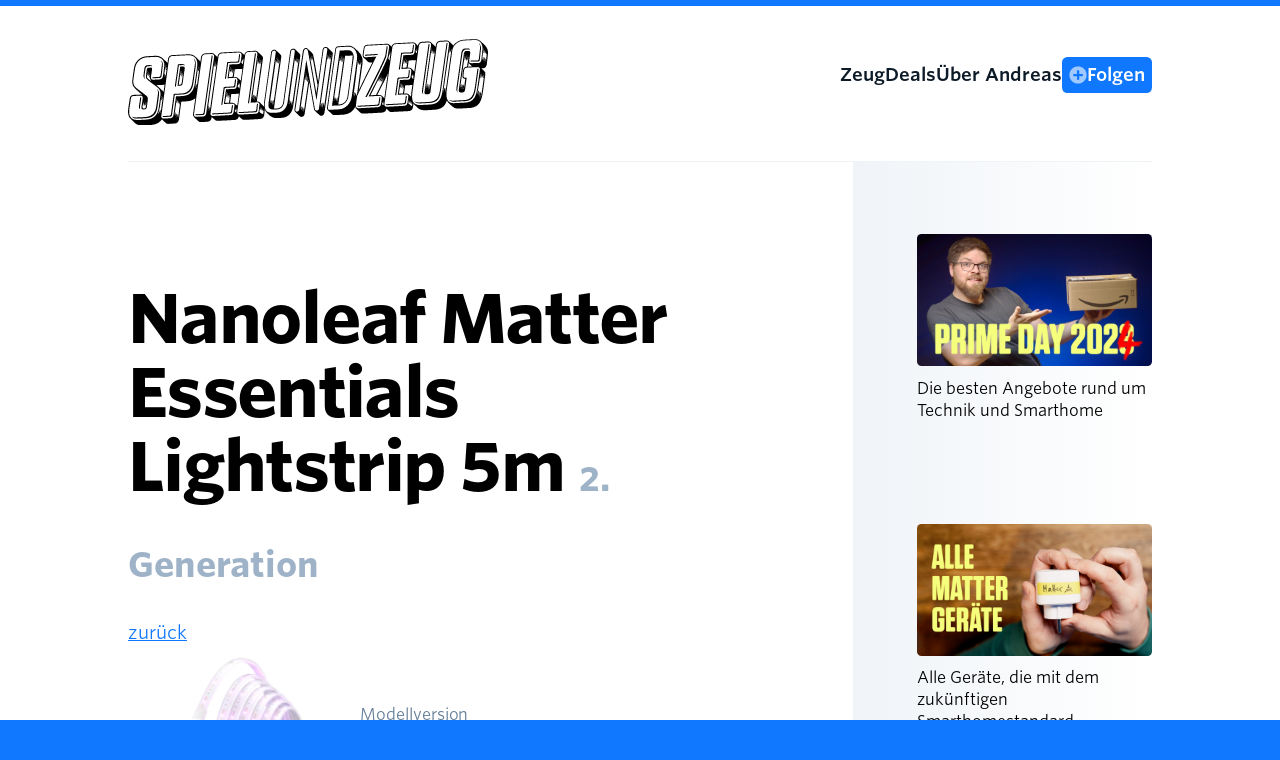

--- FILE ---
content_type: text/html; charset=UTF-8
request_url: https://spielundzeug.com/ding/nanoleaf-matter-essentials-lightstrip-5m-2-generation
body_size: 3047
content:


<!doctype html>
<html lang="de">
<head>

  
  <meta charset="utf-8">
  <meta name="viewport" content="width=device-width,initial-scale=1.0">


  <title>Nanoleaf Matter Essentials Lightstrip 5m | Spiel und Zeug</title>

  <meta name="description" content="">
  <meta name="publisher" content=""/>
  <meta name="copyright" content=""/>
  <meta name="robots" content="index,follow"/>
  <meta name="DC.Title" content="Nanoleaf Matter Essentials Lightstrip 5m | Spiel und Zeug"/>
  <meta name="DC.Creator" content=""/>
  <meta name="DC.Rights" content=""/>
  <meta name="DC.Publisher" content=""/>
  <meta name="DC.Description" content=""
  / >
  <meta name="DC.Language" content="de_DE"/>
  <meta property="og:title" content="Nanoleaf Matter Essentials Lightstrip 5m | Spiel und Zeug"/>
  <meta property="og:type" content="website"/>
  <meta property="og:url" content="https://spielundzeug.com"/>
  <meta property="og:image" content="https://spielundzeug.com/media/things/ding/37898e1cef7d68ef1cd7360b8d50acada2a5157e.jpg"/>
  <meta property="og:description" content=""/>
  <meta itemprop="name" content="Nanoleaf Matter Essentials Lightstrip 5m | Spiel und Zeug">
  <meta itemprop="description" content="">
  <link rel="apple-touch-icon" sizes="180x180" href="/apple-touch-icon.png">
  <link rel="icon" type="image/png" sizes="32x32" href="/favicon-32x32.png">
  <link rel="icon" type="image/png" sizes="16x16" href="/favicon-16x16.png">
  <link rel="mask-icon" href="/safari-pinned-tab.svg" color="#5bbad5">
  <link rel="me" href="https://mastodon.social/@spielundzeug" /> 
  <meta name="msapplication-TileColor" content="#f5ff7c">
  <meta name="theme-color" content="#ffffff">
  <link rel="alternate" type="application/rss+xml" title="Spiel und Zeug: Gesamt" href="https://spielundzeug.com/feed"/>
  <link rel="alternate" type="application/rss+xml" title="Spiel und Zeug: Videos"
        href="https://spielundzeug.com/videos/feed"/>
  <link rel="alternate" type="application/rss+xml" title="Spiel und Zeug: Blog" href="https://spielundzeug.com/blog/feed"/>

  <!-- TradeDoubler site verification 3125338 -->

  <script defer data-domain="spielundzeug.com" src="https://plausible.io/js/script.outbound-links.js"></script>
  <script>window.plausible = window.plausible || function() { (window.plausible.q = window.plausible.q || []).push(arguments) }</script>

  <link href="https://spielundzeug.com/assets/css/index.css?1688982407" rel="stylesheet">

</head>
<body>

<div class="page">
  <header class="page__header">

    <a class="page__logo" href="https://spielundzeug.com"><img src="/assets/img/spielundzeug.svg" alt="Spiel und Zeug"/></a>

    <nav id="menu" class="page__navigation menu" role="navigation">
      <ul>
                  <li class="menu__item"><a href="https://spielundzeug.com/zeug">Zeug</a></li>
                  <li class="menu__item"><a href="https://spielundzeug.com/deals">Deals</a></li>
                  <li class="menu__item"><a href="https://spielundzeug.com/andreas">&Uuml;ber Andreas</a></li>
                <li class="menu__item menu__item--follow">
          <a href="/folgen">
            <svg width="18" height="18" viewBox="0 0 18 18" xmlns="http://www.w3.org/2000/svg">
              <g>
              <path d="M0.375 9C0.375 10.7059 0.880847 12.3734 1.82857 13.7918C2.7763 15.2102 4.12334 16.3157 5.69936 16.9685C7.27537 17.6213 9.00957 17.7921 10.6827 17.4593C12.3557 17.1265 13.8926 16.305 15.0988 15.0988C16.305 13.8926 17.1265 12.3557 17.4593 10.6827C17.7921 9.00957 17.6213 7.27537 16.9685 5.69936C16.3157 4.12334 15.2102 2.7763 13.7918 1.82857C12.3734 0.880847 10.7059 0.375 9 0.375C6.71312 0.376986 4.52047 1.28633 2.9034 2.9034C1.28633 4.52047 0.376986 6.71312 0.375 9V9ZM4.125 8.625C4.125 8.42609 4.20402 8.23532 4.34467 8.09467C4.48532 7.95402 4.67609 7.875 4.875 7.875H7.6875C7.73723 7.875 7.78492 7.85525 7.82008 7.82008C7.85525 7.78492 7.875 7.73723 7.875 7.6875V4.875C7.875 4.67609 7.95402 4.48532 8.09467 4.34467C8.23532 4.20402 8.42609 4.125 8.625 4.125H9.375C9.57391 4.125 9.76468 4.20402 9.90533 4.34467C10.046 4.48532 10.125 4.67609 10.125 4.875V7.6875C10.125 7.73723 10.1448 7.78492 10.1799 7.82008C10.2151 7.85525 10.2628 7.875 10.3125 7.875H13.125C13.3239 7.875 13.5147 7.95402 13.6553 8.09467C13.796 8.23532 13.875 8.42609 13.875 8.625V9.375C13.875 9.57391 13.796 9.76468 13.6553 9.90533C13.5147 10.046 13.3239 10.125 13.125 10.125H10.3125C10.2628 10.125 10.2151 10.1448 10.1799 10.1799C10.1448 10.2151 10.125 10.2628 10.125 10.3125V13.125C10.125 13.3239 10.046 13.5147 9.90533 13.6553C9.76468 13.796 9.57391 13.875 9.375 13.875H8.625C8.42609 13.875 8.23532 13.796 8.09467 13.6553C7.95402 13.5147 7.875 13.3239 7.875 13.125V10.3125C7.875 10.2628 7.85525 10.2151 7.82008 10.1799C7.78492 10.1448 7.73723 10.125 7.6875 10.125H4.875C4.67609 10.125 4.48532 10.046 4.34467 9.90533C4.20402 9.76468 4.125 9.57391 4.125 9.375V8.625Z" />
              </g>
              <defs>
              </defs>
            </svg> 
            <span>Folgen</span>
          </a>
        </li>
      </ul>
    </nav>
  </header>



    <main class="page__content">

        <article class="device">
            <header class="device__header">
                <h1 class="headline">Nanoleaf Matter Essentials Lightstrip 5m <span class="headline__segment--small">2. Generation</span></h1>
                <a href="javascript:history.back()">zurück</a>
            </header>

            
            <figure class="device__image">
                <img alt="Nanoleaf  Matter Essentials Lightstrip 5m" src="https://spielundzeug.com/media/pages/ding/3dfb2cd9ed-1689199828/37898e1cef7d68ef1cd7360b8d50acada2a5157e-200x.jpg">            </figure>

            <div class="device__content">

                <div class="device__description"></div>

                <dl class="featurelist">
                    <dt>Modellversion</dt>
                    <dd>2. Generation</dd>


                    <dt>Modell</dt>
                    <dd></dd>

                    <dt>Status</dt>
                    <dd>im Verkauf</dd>

                    <dt>Bridge benötigt?</dt>
                    <dd>Nein</dd>

                    <dt>Matter</dt>
                    <dd>Ja</dd>

                    <dt>UVP</dt>
                    <dd>79,98 €</dd>


                    <dt>Stromversorgung</dt>
                    <dd>230V</dd>

                    <dt>Abmessungen</dt>
                    <dd></dd>

                    <dt>Standards</dt>
                    <dd>
                        Thread, Bluetooth                    </dd>

                    <dt>Radios</dt>
                    <dd>
                                            </dd>

                    <dt>Produkttypen</dt>
                    <dd>
                        Lichtschlauch                    </dd>
                </dl>

            </div>

            <div class="device__shops">
                <ul class="">
                                            <li>
                            <a href="https://amazon.de/dp/B0C4FPXPLW?tag=suzdb-21" class="shoplink">
                                <img src="/assets/img/shops/amazon.de.png" class="shoplink__icon"/>
                                <span class="shoplink__text">
                                    <span class="shoplink__label">amazon.de</span>
                                    <span class="shoplink__price"></span>
                                </span>
                            </a>
                        </li>
                                    </ul>
            </div>




        </article>
    </main>



<aside class="page__sidebar">

    <section class="sideblock">
        <a href="/prime-day"><img src="https://spielundzeug.com/assets/img/sidebar/prime-day-24.jpg" class="sideblock__image" srcset="https://spielundzeug.com/media/assets/assets/img/sidebar/1637662956-1721078179/prime-day-24-200x.jpg 200w, https://spielundzeug.com/media/assets/assets/img/sidebar/1637662956-1721078179/prime-day-24-300x.jpg 300w, https://spielundzeug.com/media/assets/assets/img/sidebar/1637662956-1721078179/prime-day-24-500x.jpg 500w, https://spielundzeug.com/media/assets/assets/img/sidebar/1637662956-1721078179/prime-day-24-800x.jpg 800w, https://spielundzeug.com/media/assets/assets/img/sidebar/1637662956-1721078179/prime-day-24-900x.jpg 900w, https://spielundzeug.com/media/assets/assets/img/sidebar/1637662956-1721078179/prime-day-24-1300x.jpg 1300w, https://spielundzeug.com/media/assets/assets/img/sidebar/1637662956-1721078179/prime-day-24-2500x.jpg 2500w"></a>

        <p class="sideblock__text">Die besten Angebote rund um Technik und Smarthome</p>

    </section>

    <section class="sideblock">
        <a href="/zeug/matter"><img src="https://spielundzeug.com/assets/img/sidebar/matter.jpg" class="sideblock__image" srcset="https://spielundzeug.com/media/assets/assets/img/sidebar/2665033651-1671744738/matter-200x.jpg 200w, https://spielundzeug.com/media/assets/assets/img/sidebar/2665033651-1671744738/matter-300x.jpg 300w, https://spielundzeug.com/media/assets/assets/img/sidebar/2665033651-1671744738/matter-500x.jpg 500w, https://spielundzeug.com/media/assets/assets/img/sidebar/2665033651-1671744738/matter-800x.jpg 800w, https://spielundzeug.com/media/assets/assets/img/sidebar/2665033651-1671744738/matter-900x.jpg 900w, https://spielundzeug.com/media/assets/assets/img/sidebar/2665033651-1671744738/matter-1300x.jpg 1300w, https://spielundzeug.com/media/assets/assets/img/sidebar/2665033651-1671744738/matter-2500x.jpg 2500w"></a>

        <p class="sideblock__text">Alle Geräte, die mit dem zukünftigen Smarthomestandard funktionieren.</p>

    </section>

    <section class="sideblock">
                    
                            <a href="https://spielundzeug.com/videos/thermomix-tm7-im-langzeittest" class="sideblock__image">
                    <img src="https://spielundzeug.com/media/pages/videos/thermomix-tm7-im-langzeittest/f076543070-1769159404/thumbnail.jpg" srcset="https://spielundzeug.com/media/pages/videos/thermomix-tm7-im-langzeittest/f076543070-1769159404/thumbnail-200x.jpg 200w, https://spielundzeug.com/media/pages/videos/thermomix-tm7-im-langzeittest/f076543070-1769159404/thumbnail-300x.jpg 300w, https://spielundzeug.com/media/pages/videos/thermomix-tm7-im-langzeittest/f076543070-1769159404/thumbnail-500x.jpg 500w, https://spielundzeug.com/media/pages/videos/thermomix-tm7-im-langzeittest/f076543070-1769159404/thumbnail-800x.jpg 800w, https://spielundzeug.com/media/pages/videos/thermomix-tm7-im-langzeittest/f076543070-1769159404/thumbnail-900x.jpg 900w, https://spielundzeug.com/media/pages/videos/thermomix-tm7-im-langzeittest/f076543070-1769159404/thumbnail-1300x.jpg 1300w, https://spielundzeug.com/media/pages/videos/thermomix-tm7-im-langzeittest/f076543070-1769159404/thumbnail-2500x.jpg 2500w" class="sideblock__image" alt="">
                </a>
                <p class="sideblock__text">Thermomix TM7 im Langzeittest</p>
              
            </section>

    <section class="sideblock">
        <a href="/deals"><img src="https://spielundzeug.com/assets/img/sidebar/dall-e-deals.jpg" class="sideblock__image" srcset="https://spielundzeug.com/media/assets/assets/img/sidebar/1502901789-1670192696/dall-e-deals-200x.jpg 200w, https://spielundzeug.com/media/assets/assets/img/sidebar/1502901789-1670192696/dall-e-deals-300x.jpg 300w, https://spielundzeug.com/media/assets/assets/img/sidebar/1502901789-1670192696/dall-e-deals-500x.jpg 500w, https://spielundzeug.com/media/assets/assets/img/sidebar/1502901789-1670192696/dall-e-deals-800x.jpg 800w, https://spielundzeug.com/media/assets/assets/img/sidebar/1502901789-1670192696/dall-e-deals-900x.jpg 900w, https://spielundzeug.com/media/assets/assets/img/sidebar/1502901789-1670192696/dall-e-deals-1300x.jpg 1300w, https://spielundzeug.com/media/assets/assets/img/sidebar/1502901789-1670192696/dall-e-deals-2500x.jpg 2500w"></a>

        <p class="sideblock__text">Hier sammle ich Möglichkeiten günstig an die beste Technik zu kommen.</p>
    </section>

    <section class="sideblock">
        <h3 class="sideblock__headline">Im Netz verteilt</h3>


        <ul class="sideblock__linklist">
            <li class="listicon listicon--youtube"><a href="https://youtube.com/@spielundzeug">spielundzeug</a></li>
            <li class="listicon listicon--instagram"><a href="https://instagram.com/spielundzeug">spielundzeug</a></li>
            <li class="listicon listicon--instagram"><a href="https://instagram.com/hausschabernack">hausschabernack</a></li>
            <li class="listicon listicon--mastodon"><a href="https://mastodon.social/@spielundzeug">spielundzeug</li>
        </ul>
    </section>
</aside>
  <footer class="page__footer">
    <ul class="footer-menu">
      <li><a href="https://spielundzeug.com/archiv">Archiv</a></li>
      <li><a href="https://spielundzeug.com/newsletter">Newsletter</a></li>
      <li><a href="https://spielundzeug.com/colophon">Colophon</a></li>
      <li><a href="https://spielundzeug.com/datenschutzerklaerung">Datenschutz</a></li>
      <li><a href="https://spielundzeug.com/impressum">Impressum</a></li>
      </li>
    </ul>
  </footer>
</div>


</body>
</html>




--- FILE ---
content_type: image/svg+xml
request_url: https://spielundzeug.com/assets/icons/icon--instagram.svg
body_size: 539
content:
<svg width="18" height="18" viewBox="0 0 18 18" fill="none" xmlns="http://www.w3.org/2000/svg">
<g clip-path="url(#clip0_130_172)">
<path d="M12.6964 0.75H5.30328C2.7926 0.75 0.75 2.7927 0.75 5.30338V12.6965C0.75 15.2073 2.7926 17.2499 5.30328 17.2499H12.6964C15.2073 17.2499 17.2499 15.2072 17.2499 12.6965V5.30338C17.25 2.7927 15.2073 0.75 12.6964 0.75ZM15.786 12.6965C15.786 14.4001 14.4001 15.7859 12.6965 15.7859H5.30328C3.59983 15.786 2.21395 14.4001 2.21395 12.6965V5.30338C2.21395 3.59992 3.59983 2.21395 5.30328 2.21395H12.6964C14.4 2.21395 15.7859 3.59992 15.7859 5.30338L15.786 12.6965Z" fill="black"/>
<path d="M8.99996 4.74854C6.65559 4.74854 4.74835 6.65577 4.74835 9.00014C4.74835 11.3444 6.65559 13.2516 8.99996 13.2516C11.3443 13.2516 13.2516 11.3444 13.2516 9.00014C13.2516 6.65577 11.3443 4.74854 8.99996 4.74854ZM8.99996 11.7875C7.46291 11.7875 6.2123 10.5371 6.2123 9.00004C6.2123 7.4629 7.46281 6.21239 8.99996 6.21239C10.5371 6.21239 11.7876 7.4629 11.7876 9.00004C11.7876 10.5371 10.537 11.7875 8.99996 11.7875Z" fill="black"/>
<path d="M13.4299 3.5072C13.1478 3.5072 12.8707 3.62139 12.6715 3.82146C12.4714 4.02056 12.3563 4.29774 12.3563 4.58077C12.3563 4.86292 12.4715 5.14 12.6715 5.34007C12.8706 5.53917 13.1478 5.65433 13.4299 5.65433C13.7129 5.65433 13.9891 5.53917 14.1892 5.34007C14.3892 5.14 14.5034 4.86282 14.5034 4.58077C14.5034 4.29774 14.3892 4.02056 14.1892 3.82146C13.9901 3.62139 13.7129 3.5072 13.4299 3.5072Z" fill="black"/>
</g>
<defs>
<clipPath id="clip0_130_172">
<rect width="18" height="18" fill="white"/>
</clipPath>
</defs>
</svg>


--- FILE ---
content_type: image/svg+xml
request_url: https://spielundzeug.com/assets/icons/icon--mastodon.svg
body_size: 444
content:
<svg width="18" height="18" viewBox="0 0 18 18" fill="none" xmlns="http://www.w3.org/2000/svg">
<path fill-rule="evenodd" clip-rule="evenodd" d="M8.25 17.2501C4.98421 17.2501 1.125 16.8152 1.125 7.87508C1.125 0.745306 5.07866 0.747669 8.80425 0.749896C8.86958 0.749935 8.93482 0.749974 9 0.749974C13.907 0.749974 16.7141 1.055 16.7141 7.87508C16.7141 13.5502 11.854 13.548 9.48765 13.5469C9.45562 13.5469 9.42397 13.5469 9.39285 13.5469C8.43787 13.5469 7.49387 13.3911 6.75325 13.2688C6.27518 13.1899 5.88185 13.1251 5.625 13.1251C5.625 15.5932 8.85713 15.7537 12 15.0001V16.5001C11.8873 16.5467 11.7841 16.6006 11.6749 16.6576C11.1718 16.9204 10.5407 17.2501 8.25 17.2501ZM5.625 6.18746C5.625 5.4626 6.21263 4.87496 6.9375 4.87496C7.66237 4.87496 8.25 5.4626 8.25 6.18746V8.625H9.75V6.18746C9.75 5.4626 10.3376 4.87496 11.0625 4.87496C11.7874 4.87496 12.375 5.4626 12.375 6.18746V10.5H13.875V6.18746C13.875 4.63417 12.6158 3.37496 11.0625 3.37496C10.2476 3.37496 9.51367 3.72153 9 4.27531C8.48633 3.72153 7.75238 3.37496 6.9375 3.37496C5.3842 3.37496 4.125 4.63417 4.125 6.18746V10.5H5.625V6.18746Z" fill="black"/>
</svg>


--- FILE ---
content_type: image/svg+xml
request_url: https://spielundzeug.com/assets/img/spielundzeug.svg
body_size: 8740
content:
<svg enable-background="new 0 0 734.4 174.6" viewBox="0 0 734.4 174.6" xmlns="http://www.w3.org/2000/svg"><g clip-rule="evenodd" fill-rule="evenodd"><path d="m72.8 106.8c3.4 3.6 4.7 7.2 4.9 11.8.2 7.6-2.6 22.7-3.9 30.8-2.7 14.2-10 22.4-25.3 24.2-7.3.6-15 1.1-22.3 1-10.1-.7-12.8-5.5-20.5-12.9-4.9-4.3-6.6-11.6-5.4-19.7 1-7.1 2.1-14.2 3.1-21.3.7-4.7 2.8-7.5 7.9-7.8 4.8-.2 9.6-.4 14.4-.6 1.6-.1 2.9.3 3.9.9-4.4-3.4-14.8-12.2-18-16.7-2.7-3.7-3.3-8.4-2.9-12.9.7-8.5 2.4-16.9 3.6-25.3 2-13.3 12.9-22.8 26.2-23.5 5.7-.3 11.4-.6 17-.9 5.8-.3 11.7 1.5 15.9 5.7l9.3 8.8c3 3.1 5.3 8.5 4.9 12.9-.8 7.4-1.5 15.8-2.9 23-1.2 5.5-3.6 7.8-9.2 8.2-4.1.2-8.2.6-12.3.6-1.2 0-2.5-.1-3.6-.6 5.3 5 10 9.4 15.2 14.3" fill="#fff"/><path d="m215.7 76.6c2.4-.1 5-.4 7 1.3 3.1 2.5 6.2 5.2 9.3 7.8 1.8 1.5 2.2 3.3 2.2 5.5 0 3.3-.9 8.6-1.2 11.5-.7 4.3-3 7.3-7.9 7.9-4.5.5-9.8.4-14.4.6l-2.5 17.8 3.3-.1c1.9-.1 4.2.1 5.7 1.3l9.3 7.8c1 .9 1.4 1.6 1.6 2.9v.3c.3 3-1.2 10.8-1.8 14.4-1 4.8-2.8 7-7.7 7.8-11.8 1-24.3 1.3-36.2 1.9-1.7 0-2.7-.2-4.1-1.2l-9.3-7.8c-1.9-1.4-2.9-3.7-2.6-6.3l16.3-115.3c.6-3.9 4.1-7.2 8-7.4 11.7-.6 23.3-1.2 35-1.8 2.2-.1 4 .5 5.4 1.5l9.3 7.8c1.8 1.7 2.2 3.2 2.3 5.6-.3 3.8-1 8.4-1.6 12.1-1 6-3.3 7.6-9.7 8-4.5.2-9 .3-13.5.5z" fill="#fff"/><path d="m570.6 57.9c2.5-.1 5.2-.4 7.2 1.5l9.3 8.8c1.8 1.8 2 3.9 1.9 6.2-.2 3.5-.8 8.3-1.4 11.8-1.1 4.8-3.3 6.3-8.2 6.8-4.5.4-9.3.3-13.8.5l-2.4 16.7 3.1-.1c2.1-.1 4.5.1 6.1 1.6l9.3 8.8c1.1 1.2 1.4 2.4 1.4 3.9-.2 4-1.3 10-1.8 13.4-1.3 6-3.9 7.6-9.9 7.9-11.4.6-22.7 1.2-34.1 1.8-2 0-3.1-.4-4.7-1.6l-9.3-8.8c-1.5-1.4-2.4-3.5-2-5.9l16.3-115.2c.6-3.9 4.1-7.2 8-7.4 11.7-.6 23.3-1.2 35-1.8 2.5-.1 4.5.6 5.9 2l9.3 8.8c1.4 1.7 1.7 2.9 1.7 5.1-.3 3.8-1 8.5-1.6 12.1-.7 4-3.2 7.5-9.2 8-4.7.3-9.5.4-14.1.5z" fill="#fff"/><path d="m280.8 146c-4-4.8-4-12-3.2-17.8l14.3-101.1c.3-2.3 1.8-4.2 4-5.1 1.9-.7 4.2-.6 5.8.7 3.1 2.6 6.6 6.2 9.6 9.1 1.3 1.3 1.6 2.7 1.4 4.5-4.5 34-11.1 71.4-14.9 104.3 2.4 0 4.8-.1 7.2-.4 6.9-.7 11-6.5 11.8-13l14-102.2c.6-4.5 6-7 9.4-4.7 2.7 1.9 7.6 7.1 10.2 9.6 1.1 1.3 1.3 2.6 1.1 4.2l-14.7 102.5c-1.8 11.3-8.6 20.9-21.2 22.5-4.2.3-9.5.8-13.6.6-9.5-.3-15.4-6.7-21.2-13.7" fill="#fff"/><path d="m387.9 86.4 9.2-64.9c.7-4.8 6.8-7.4 10.1-4.1l9.3 8.8c1.2 1.3 1.5 2.7 1.3 4.4l-17.1 118.9c-.9 4.7-6.1 7.5-10.1 4.3-3.1-3-6.5-6-9.5-9-.8-.8-1.4-1.9-1.7-3.4-3.2-18.2-6.4-36.3-9.6-54.5l-9.5 64.9c-.9 4.5-6 7.5-9.9 4.3l-9.3-8.8c-1.2-1.1-1.8-2.8-1.6-4.6l17.1-117.5c.9-6.5 6.4-8.9 9.8-5.6l9.3 8.8c1.5 1.6 2.1 3.2 2.5 5.3l.5 2.7c3.2 16.7 6.2 33.4 9.2 50" fill="#fff"/><path d="m458.4 33.3c-5.2.3-10.4.6-15.6.8l-13.8 98.3c10.6-.4 17.4-6.2 18.9-17 1.9-13.7 10.2-71.1 10.5-82.1m-50.8 110.4c-1.2-1.1-1.8-2.8-1.6-4.6l16.8-118.8c.4-3 2.7-5.4 5.7-5.6 7-.4 14-.7 20.9-1.1 2.7-.1 5.4.3 7.9 1.5 4.2 1.9 13.2 10.3 16.7 14.9 4.2 5.8 5.3 12.5 4.4 19.5-3.2 22.9-6.5 45.8-9.7 68.7-2.3 16.6-7.9 31.9-27.3 34.5-6.8.6-14 .8-20.8 1.1-1.6 0-2.4-.3-3.7-1.3z" fill="#fff"/><path d="m103.8 163.3c-.7 4-3.7 7-8 7.4l-13.8.8c-1.9 0-3.1-.3-4.7-1.6l-9.3-8.8c-1.5-1.4-2.3-3.5-2-5.8l15.7-115.3c.5-3.9 4-7.2 8-7.4 10.6-.6 21.3-1.1 31.9-1.7 6.1-.3 12.4.9 16.6 5.5l9.3 8.8c4.9 5.5 5.5 12.7 4.5 19.9-1.6 11.4-3.2 22.9-4.9 34.3-2.2 13.7-8.4 24.5-24.7 26.3-4.6.4-9.2.7-13.8.9z" fill="#fff"/><path d="m134.2 157.1c-1.2-1.4-1.8-3.2-1.5-5.3l16.3-115.3c.6-3.9 4.1-7.2 8-7.4l13.8-.7c2.1-.1 3.9.7 5.1 2l9.3 8.8c1.4 1.8 1.7 3.2 1.5 5.3l-16.3 115.3c-.8 4-3.7 7-8 7.4l-13.8.7c-2 0-3.1-.3-4.7-1.6-2.9-2.7-7.1-6.2-9.7-9.2" fill="#fff"/><path d="m262.8 126.1c2.3-.1 4 .3 5.7 1.9l9.1 8.5c1.5 1.7 1.7 3.2 1.6 5.4-.5 4.2-.9 8.5-1.5 12.6-1.2 5.3-4 6.8-9.2 7.2-10.3.5-21.3 1.5-31.5 1.6-1.9-.1-3-.3-4.6-1.4l-9.3-8.7c-1.7-1.4-2.4-3.6-1.9-6.7l16.2-114.6c.6-3.9 4.1-7.2 8-7.4l13.8-.7c1.7-.1 3.2.4 4.4 1.3 3 2.4 6.7 6.2 9.6 8.9 1.8 1.7 2.2 3.4 2 5.8z" fill="#fff"/><path d="m489.6 46.1-9.3-8.8c-1.5-1.4-1.8-3.9-1.3-7.3.5-3.3 1-6.7 1.5-10 .8-4.9 2.2-8 7.8-8.3 13.2-.7 26.3-1.4 39.5-2.1 1.6-.1 3.3.3 4.6 1.3 5.5 4.4 12.2 9 11.2 16.9-.8 5.7-1.7 11.5-2.6 17.2-.4 2.2-1.4 4.4-2.3 6.5-8.9 20.9-20.3 42.1-30.4 61.9l4.2-.2c1.9-.1 4 .2 5.4 1.5l9.3 8.8c1.5 1.5 1.7 3.2 1.6 5.2-.2 3.6-.9 7.3-1.4 10.8-.8 5.9-3.2 8.7-9.3 9.2-12.5.7-24.9 1.5-37.4 2-2.3 0-4.5-.1-6.4-1.7l-9.3-8.8c-3.5-3.2-1-22.4 1.3-27.2 10.5-22 21.2-43.8 32.2-65.5-2.9 0-6.4.6-8.9-1.4" fill="#fff"/><path d="m628.3 11.2c.5-3.9 4.1-7.3 8-7.5l13.9-.7c2.1-.1 3.9.7 5.1 2l9.3 8.8c1.4 1.8 1.7 3.2 1.5 5.3l-12.4 87.7c-2.7 18.9-4.8 34.4-28.2 36.1-6.6.4-14.4 1-20.9 1-4.5-.1-8.8-.8-12.5-3.9-3.1-3-8.9-7.8-11.3-11.1-5.2-7.2-2.9-19.8-1.7-28l12.4-87.9c.6-3.9 4.1-7.2 8-7.4l13.8-.6c2.1-.1 3.9.7 5.1 2l9.3 8.8c.2-1.5.4-3 .6-4.6" fill="#fff"/><path d="m724.6 59.2-3.7.1 6.8 6.5c1.3 1.7 1.5 3.1 1.3 5.2-2 14-3.5 28.5-6.1 42.4-2.7 13.1-7.3 23.7-23.5 25.8-8.1.6-17.1 1.1-25.2 1.4-3.2 0-6-.3-8.9-1.8-4.4-2.4-11.1-9.3-13.5-12.2-5.7-7-4-19.5-2.8-28l10.7-75.7c1.7-12.2 14-20.8 25.8-21.5 7.3-.4 14.5-.8 21.8-1.1 4.3-.2 7.9 1 10.8 3.2 3.6 2.8 7.8 7.3 11.2 10.5 4.3 4.8 5.6 10.4 5 16.6l-2.4 21.1c-.6 3.8-3.1 7.1-7.3 7.5m-30.7-3.3 8.3-.4c-2-1.9-5.7-4.9-7.2-7z" fill="#fff"/><path d="m72.8 106.8c3.4 3.6 4.7 7.2 4.9 11.8.2 7.6-2.6 22.7-3.9 30.8-2.7 14.2-10 22.4-25.3 24.2-7.3.6-15 1.1-22.3 1-10.1-.7-12.8-5.5-20.5-12.9-4.9-4.3-6.6-11.6-5.4-19.7 1-7.1 2.1-14.2 3.1-21.3.7-4.7 2.8-7.5 7.9-7.8 4.8-.2 9.6-.4 14.4-.6 1.6-.1 2.9.3 3.9.9-4.4-3.4-14.8-12.2-18-16.7-2.7-3.7-3.3-8.4-2.9-12.9.7-8.5 2.4-16.9 3.6-25.3 2-13.3 12.9-22.8 26.2-23.5 5.7-.3 11.4-.6 17-.9 5.8-.3 11.7 1.5 15.9 5.7l9.3 8.8c3 3.1 5.3 8.5 4.9 12.9-.8 7.4-1.5 15.8-2.9 23-1.2 5.5-3.6 7.8-9.2 8.2-4.1.2-8.2.6-12.3.6-1.2 0-2.5-.1-3.6-.6 5.3 5 10 9.4 15.2 14.3"/><path d="m215.7 76.6c2.4-.1 5-.4 7 1.3 3.1 2.5 6.2 5.2 9.3 7.8 1.8 1.5 2.2 3.3 2.2 5.5 0 3.3-.9 8.6-1.2 11.5-.7 4.3-3 7.3-7.9 7.9-4.5.5-9.8.4-14.4.6l-2.5 17.8 3.3-.1c1.9-.1 4.2.1 5.7 1.3l9.3 7.8c1 .9 1.4 1.6 1.6 2.9v.3c.3 3-1.2 10.8-1.8 14.4-1 4.8-2.8 7-7.7 7.8-11.8 1-24.3 1.3-36.2 1.9-1.7 0-2.7-.2-4.1-1.2l-9.3-7.8c-1.9-1.4-2.9-3.7-2.6-6.3l16.3-115.3c.6-3.9 4.1-7.2 8-7.4 11.7-.6 23.3-1.2 35-1.8 2.2-.1 4 .5 5.4 1.5l9.3 7.8c1.8 1.7 2.2 3.2 2.3 5.6-.3 3.8-1 8.4-1.6 12.1-1 6-3.3 7.6-9.7 8-4.5.2-9 .3-13.5.5z"/><path d="m570.6 57.9c2.5-.1 5.2-.4 7.2 1.5l9.3 8.8c1.8 1.8 2 3.9 1.9 6.2-.2 3.5-.8 8.3-1.4 11.8-1.1 4.8-3.3 6.3-8.2 6.8-4.5.4-9.3.3-13.8.5l-2.4 16.7 3.1-.1c2.1-.1 4.5.1 6.1 1.6l9.3 8.8c1.1 1.2 1.4 2.4 1.4 3.9-.2 4-1.3 10-1.8 13.4-1.3 6-3.9 7.6-9.9 7.9-11.4.6-22.7 1.2-34.1 1.8-2 0-3.1-.4-4.7-1.6l-9.3-8.8c-1.5-1.4-2.4-3.5-2-5.9l16.3-115.2c.6-3.9 4.1-7.2 8-7.4 11.7-.6 23.3-1.2 35-1.8 2.5-.1 4.5.6 5.9 2l9.3 8.8c1.4 1.7 1.7 2.9 1.7 5.1-.3 3.8-1 8.5-1.6 12.1-.7 4-3.2 7.5-9.2 8-4.7.3-9.5.4-14.1.5z"/><path d="m280.8 146c-4-4.8-4-12-3.2-17.8l14.3-101.1c.3-2.3 1.8-4.2 4-5.1 1.9-.7 4.2-.6 5.8.7 3.1 2.6 6.6 6.2 9.6 9.1 1.3 1.3 1.6 2.7 1.4 4.5-4.5 34-11.1 71.4-14.9 104.3 2.4 0 4.8-.1 7.2-.4 6.9-.7 11-6.5 11.8-13l14-102.2c.6-4.5 6-7 9.4-4.7 2.7 1.9 7.6 7.1 10.2 9.6 1.1 1.3 1.3 2.6 1.1 4.2l-14.7 102.5c-1.8 11.3-8.6 20.9-21.2 22.5-4.2.3-9.5.8-13.6.6-9.5-.3-15.4-6.7-21.2-13.7"/><path d="m387.9 86.4 9.2-64.9c.7-4.8 6.8-7.4 10.1-4.1l9.3 8.8c1.2 1.3 1.5 2.7 1.3 4.4l-17.1 118.9c-.9 4.7-6.1 7.5-10.1 4.3-3.1-3-6.5-6-9.5-9-.8-.8-1.4-1.9-1.7-3.4-3.2-18.2-6.4-36.3-9.6-54.5l-9.5 64.9c-.9 4.5-6 7.5-9.9 4.3l-9.3-8.8c-1.2-1.1-1.8-2.8-1.6-4.6l17.1-117.5c.9-6.5 6.4-8.9 9.8-5.6l9.3 8.8c1.5 1.6 2.1 3.2 2.5 5.3l.5 2.7c3.2 16.7 6.2 33.4 9.2 50"/><path d="m458.4 33.3c-5.2.3-10.4.6-15.6.8l-13.8 98.3c10.6-.4 17.4-6.2 18.9-17 1.9-13.7 10.2-71.1 10.5-82.1m-50.8 110.4c-1.2-1.1-1.8-2.8-1.6-4.6l16.8-118.8c.4-3 2.7-5.4 5.7-5.6 7-.4 14-.7 20.9-1.1 2.7-.1 5.4.3 7.9 1.5 4.2 1.9 13.2 10.3 16.7 14.9 4.2 5.8 5.3 12.5 4.4 19.5-3.2 22.9-6.5 45.8-9.7 68.7-2.3 16.6-7.9 31.9-27.3 34.5-6.8.6-14 .8-20.8 1.1-1.6 0-2.4-.3-3.7-1.3z"/><path d="m103.8 163.3c-.7 4-3.7 7-8 7.4l-13.8.8c-1.9 0-3.1-.3-4.7-1.6l-9.3-8.8c-1.5-1.4-2.3-3.5-2-5.8l15.7-115.3c.5-3.9 4-7.2 8-7.4 10.6-.6 21.3-1.1 31.9-1.7 6.1-.3 12.4.9 16.6 5.5l9.3 8.8c4.9 5.5 5.5 12.7 4.5 19.9-1.6 11.4-3.2 22.9-4.9 34.3-2.2 13.7-8.4 24.5-24.7 26.3-4.6.4-9.2.7-13.8.9z"/><path d="m134.2 157.1c-1.2-1.4-1.8-3.2-1.5-5.3l16.3-115.3c.6-3.9 4.1-7.2 8-7.4l13.8-.7c2.1-.1 3.9.7 5.1 2l9.3 8.8c1.4 1.8 1.7 3.2 1.5 5.3l-16.3 115.3c-.8 4-3.7 7-8 7.4l-13.8.7c-2 0-3.1-.3-4.7-1.6-2.9-2.7-7.1-6.2-9.7-9.2"/><path d="m262.8 126.1c2.3-.1 4 .3 5.7 1.9l9.1 8.5c1.5 1.7 1.7 3.2 1.6 5.4-.5 4.2-.9 8.5-1.5 12.6-1.2 5.3-4 6.8-9.2 7.2-10.3.5-21.3 1.5-31.5 1.6-1.9-.1-3-.3-4.6-1.4l-9.3-8.7c-1.7-1.4-2.4-3.6-1.9-6.7l16.2-114.6c.6-3.9 4.1-7.2 8-7.4l13.8-.7c1.7-.1 3.2.4 4.4 1.3 3 2.4 6.7 6.2 9.6 8.9 1.8 1.7 2.2 3.4 2 5.8z"/><path d="m489.6 46.1-9.3-8.8c-1.5-1.4-1.8-3.9-1.3-7.3.5-3.3 1-6.7 1.5-10 .8-4.9 2.2-8 7.8-8.3 13.2-.7 26.3-1.4 39.5-2.1 1.6-.1 3.3.3 4.6 1.3 5.5 4.4 12.2 9 11.2 16.9-.8 5.7-1.7 11.5-2.6 17.2-.4 2.2-1.4 4.4-2.3 6.5-8.9 20.9-20.3 42.1-30.4 61.9l4.2-.2c1.9-.1 4 .2 5.4 1.5l9.3 8.8c1.5 1.5 1.7 3.2 1.6 5.2-.2 3.6-.9 7.3-1.4 10.8-.8 5.9-3.2 8.7-9.3 9.2-12.5.7-24.9 1.5-37.4 2-2.3 0-4.5-.1-6.4-1.7l-9.3-8.8c-3.5-3.2-1-22.4 1.3-27.2 10.5-22 21.2-43.8 32.2-65.5-2.9 0-6.4.6-8.9-1.4"/><path d="m628.3 11.2c.5-3.9 4.1-7.3 8-7.5l13.9-.7c2.1-.1 3.9.7 5.1 2l9.3 8.8c1.4 1.8 1.7 3.2 1.5 5.3l-12.4 87.7c-2.7 18.9-4.8 34.4-28.2 36.1-6.6.4-14.4 1-20.9 1-4.5-.1-8.8-.8-12.5-3.9-3.1-3-8.9-7.8-11.3-11.1-5.2-7.2-2.9-19.8-1.7-28l12.4-87.9c.6-3.9 4.1-7.2 8-7.4l13.8-.6c2.1-.1 3.9.7 5.1 2l9.3 8.8c.2-1.5.4-3 .6-4.6"/><path d="m724.6 59.2-3.7.1 6.8 6.5c1.3 1.7 1.5 3.1 1.3 5.2-2 14-3.5 28.5-6.1 42.4-2.7 13.1-7.3 23.7-23.5 25.8-8.1.6-17.1 1.1-25.2 1.4-3.2 0-6-.3-8.9-1.8-4.4-2.4-11.1-9.3-13.5-12.2-5.7-7-4-19.5-2.8-28l10.7-75.7c1.7-12.2 14-20.8 25.8-21.5 7.3-.4 14.5-.8 21.8-1.1 4.3-.2 7.9 1 10.8 3.2 3.6 2.8 7.8 7.3 11.2 10.5 4.3 4.8 5.6 10.4 5 16.6l-2.4 21.1c-.6 3.8-3.1 7.1-7.3 7.5m-30.7-3.3 8.3-.4c-2-1.9-5.7-4.9-7.2-7z"/><g fill="#fff"><path d="m74.1 52.4c-1.1 10.7-2 17.4-2.5 20.3-.8 5.3-1.6 8.6-7.6 8.9-1.8.1-5.5.3-11.3.6-6.7.4-6.3-3.3-5.5-8.4.9-5.9 1.5-9.8 1.8-11.8.5-3.1.1-4.3-3.2-4.2-1.7.1-2.9.1-3.7.2-3.3.2-3.5 2.1-3.9 4.7-.7 4.8-1.1 8.3-1.4 10.6-.4 3.1-.6 4.8 1.3 7.2 2.6 3.3 15.6 12.5 21.9 17.3 6 4.5 7 10.4 6 17.3-1.7 11.9-2.8 19.8-3.3 23.7-2.1 14.7-10.2 22.9-25 24-7.2.5-13.7.8-19.3.8-13.2.1-17.5-9.7-15.8-21.3s2.7-18.7 3.1-21.3c.5-3.7 1.9-5.7 5.8-5.9 8-.3 12.8-.5 14.4-.6 3.9-.2 4.5 2.9 4 6.1-1.2 8.2-2 13.5-2.3 15.9-.4 3-.6 5.2 2.3 5.7 1.4.2 4 .2 5.4-.4 2.8-1.1 3.1-3.5 3.4-6.1.8-6.4 1.4-10.8 1.7-13.1.4-3 0-5.1-2.1-7.1-6-5.6-21.5-15.5-24.9-20.3-2.1-2.9-2.9-6.7-2.5-11.4.7-8 2.4-17 3.6-25.2 1.9-12.2 11.8-21 24.2-21.6 9-.5 14.7-.8 17-.9 10-.4 18.5 5.8 18.4 16.3"/><path d="m325.6 127.7 14.7-102.5c.7-5.1-7.1-4.9-7.8.2l-14 102.2c-1 7.2-5.6 13.8-13.5 14.6-3 .3-6.2.4-9.4.3-9.4-.2-9.8-6.5-8.8-13.9l14.6-101.4c.7-5.1-7-4.9-7.8.2l-14.3 101.1c-1.8 12.7 1.9 21.5 16.1 20.7 1.7-.1 4.9-.3 9.4-.5 12.1-.7 19.2-10.3 20.8-21"/><path d="m344.7 146.8c2.1-.1 4.1-1.9 4.5-4l14.6-100.5c12.4 70.4 14.8 84.4 17.4 98.8.9 5.2 7.7 4.1 8.3-.6l17.1-118.9c.7-5-7-4.9-7.8.2l-14.3 102.2c-5.2-33-11.2-66-17.3-98.8-1.5-7.9-7.7-6.1-8.6.3l-17.2 117.5c-.3 2.1 1.2 3.8 3.3 3.8"/><path d="m416.2 134.7 15.7-111.2c8.9-.5 14.7-.8 17.3-.9 7.3-.4 12.4 7.3 11.1 16.3-6.1 43.7-9.6 69.3-10.7 76.8-1.3 9.6-8.2 18.1-18.5 18.5zm-5.1 8.4c6.6-.3 13-.7 19.5-1 13.8-.8 24.1-12.9 25.9-25.9 6-42.6 9.6-67.9 10.7-75.9 2-14.1-6.6-25.4-17.8-24.8-7 .4-14 .7-20.9 1.1-2.1.1-3.7 1.8-4 4l-16.8 118.8c-.2 2.1 1.3 3.8 3.4 3.7z"/><path d="m106.5 94.3c-3.7.2-5.5.3-5.5.3 3.7-25.9 5.5-38.8 5.5-38.8 2.6-.1 4.5-.2 5.6-.2 3.8 0 3.9 2.2 3.4 5.6-2.3 14.5-3.4 23.8-3.9 27.1-.5 3.4-1 5.8-5.1 6m-20.1 65.8-13.8.7c-3 .2-5.1-2.2-4.7-5.2l15.7-115.3c.4-3 3.2-5.7 6.2-5.8 10.6-.6 21.3-1.1 31.9-1.7 15.5-.9 21.3 9.2 19.3 23.2-.7 4.9-2.3 16.3-4.9 34.3-1.9 13.4-8.6 23.4-23 24.7-4.3.4-9.4.7-15.2.9l-5.2 38.4c-.5 3-3.3 5.6-6.3 5.8z"/><path d="m153.1 156.6-13.8.7c-3 .2-5.1-2.2-4.7-5.3l16.3-115.3c.4-3.1 3.3-5.7 6.3-5.8l13.8-.7c3-.2 5.1 2.2 4.7 5.3l-16.3 115.3c-.5 3-3.3 5.6-6.3 5.8"/><path d="m173.2 155.6c-3 .2-5.2-2.3-4.8-5.4l16.3-115.3c.4-3.1 3.3-5.7 6.3-5.8 11.7-.6 23.3-1.2 35-1.8 3.9-.2 6.1 2.1 5.6 5.9-.6 4.9-1.1 8.4-1.4 10.6-.8 5.9-2.8 6.8-8.7 7.1-9.6.4-14.5.5-14.5.5l-3.9 27.8c7.6-.4 12.1-.7 14.5-.8 5.5-.3 5.9 3.4 5.4 7.6-.5 3.8-.8 6.3-1 8-.7 6.3-3.1 7-9.1 7.1-9 .2-13 .5-13 .5l-4.2 29.7c5.3-.2 10.7-.4 16-.7 3.4-.1 6 .5 5.5 4.4-.2 1.7-.7 5.5-1.6 11.4-.6 4.7-2.3 7-7.2 7.3-11.9.7-23.5 1.3-35.2 1.9"/><path d="m222.9 146.6 16.2-114.6c.4-3.1 3.3-5.7 6.3-5.8l13.8-.7c3-.2 5.1 2.2 4.7 5.3l-13.8 97.8c4.3-.2 8.6-.4 13-.7 3.3-.2 5.4 1.4 5 5-.7 5.9-1.1 9.8-1.3 11.6-.5 4.7-3 6.4-7.6 6.6-10.2.5-20.4 1.1-30.5 1.6-4.7.2-6.4-1.8-5.8-6.1"/><path d="m506.7 35.5c-11.1 22-24.1 47.9-38.5 78.1-1.2 2.5-2.3 13.1-2.9 18-.8 6.5.6 8.5 6.9 8.2 4.1-.2 16.3-.9 36.6-1.9 4.8-.2 6.8-2.6 7.4-7.1.2-1.6.6-4.4 1.2-8.5.6-4.2.7-7.7-4.8-7.4-2.4.1-9.6.5-21.6 1.1 5.8-11.5 37.7-73 38.8-80.2.3-2.3 1.2-7.9 2.5-16.7.6-3.8.6-7.7-4.5-7.7 0 0-13.2.7-39.5 2.1-4.7.2-5.4 2.9-6 6.7-.3 1.9-.8 5.2-1.5 10-.8 5.1.1 6.9 5.3 6.6 13.6-.8 20.6-1.3 20.6-1.3"/><path d="m527.9 136.9c-3 .2-5.2-2.3-4.8-5.4l16.3-115.3c.4-3 3.3-5.7 6.3-5.8 11.7-.6 23.3-1.2 35-1.8 3.9-.2 6.1 2.1 5.6 5.9-.6 4.9-1.1 8.4-1.4 10.6-.8 5.9-2.8 6.8-8.7 7.1-9.6.4-14.5.5-14.5.5l-3.9 27.8c7.6-.4 12.1-.7 14.5-.8 5.5-.3 5.9 3.4 5.4 7.6-.5 3.8-.8 6.3-1 8-.7 6.3-3.1 7-9.1 7.1-9 .2-13 .5-13 .5l-4.2 29.7c5.3-.2 10.7-.4 16-.7 3.4-.1 6 .5 5.5 4.4-.2 1.7-.7 5.5-1.6 11.4-.6 4.7-2.3 7-7.2 7.3-11.9.7-23.5 1.3-35.2 1.9"/><path d="m630.2 11.5c.4-3.1 3.3-5.7 6.3-5.8l13.8-.7c3-.2 5.1 2.1 4.7 5.2l-12.4 87.7c-2.7 19-4.6 33.3-27.1 34.5-2.9.2-8.8.5-17.8.9-21.7 1.1-18.8-16.3-16.6-31.9l12.4-87.9c.4-3.1 3.3-5.7 6.3-5.8l13.8-.7c3-.2 5.1 2.2 4.7 5.3-4.3 30.6-8.7 61.3-13 91.9-.5 3.3-1.2 7.7 3.2 7.5.7 0 1.8-.1 3.4-.1 5-.1 5.1-4.2 5.6-8.5 3.1-29.6 9-62.3 12.7-91.6"/><path d="m665.8 129.6c2.8-.1 10.3-.5 22.5-1.2 18.4-1 22.4-15.1 24.5-30.4l5.1-36.3c.5-3.3-1.4-5-4.4-4.9l-19.6.9c-5.4.3-7.6.5-8.4 6.5-.5 4-.9 6.7-1.1 8.1-.4 2.7-.3 5.6 3.2 6h3.4l-2.9 20.7c-.5 3.6-.6 8.8-5.2 8.9-.7 0-2 0-3.9.1-5.2.1-4.2-5.1-3.6-8.9l9.9-69.6c.5-2.9 1.6-5.3 4.8-5.4 2.5-.1 4.2-.1 5.1-.1 2.7-.1 3.2 2.7 2.9 4.9l-1.9 13.4c-.7 5-.2 6.6 5 6.5l14.1-.3c3.1-.1 5-2.9 5.5-6l2.4-21.1c1.1-10.1-4.7-20-15.7-19.4-14.7.6-21.9 1-21.9 1-11.4.6-22.5 9-24 19.9l-10.7 75.7c-1.9 12.8-4.2 32 14.9 31"/><path d="m29.7 136.7c1.2-7.3 1.8-10.9 1.8-10.9-1.1 12.7-.7 12.7 1.4 0-.5 12.7.3 12.6 2.4-.2-.8 12.7.1 12.7 2.6 0-.8 6.1-1.3 9.8-1.5 11.1-.1.9-.3 1.8-.8 2.5-1 1.3-4.4 1.6-5.4.4-.5-.7-.7-1.6-.5-2.9"/><path d="m39.7 79c1.5 1.7 3.4 3.4 5.8 5.2s.1-2.4-.2-2.9c-.7-1.1-.9-2.5-.6-4.4-1.5 3.2-1.6.4-.3-8.3-2.4 9.5-3.1 8.6-2.1-2.8-2.2 11.6-2.9 10.7-2.1-2.9-.6 5-1.1 8.4-1.3 10.2-.2 2.2-.8 4.1.8 5.9"/><path d="m73.4 75.5c1.5-10.3 2.4-18 2.9-23.1.5.5.4 3.1 0 7.8-.3 2.8-.1 3.8.8 0 .4-1.5.7-3.9 1.2-6.7-1.1 11.9-.8 13 1.2 2-2 14.5-3 21.8-3 21.8.6-7.8.1-7.7-1.6.1.9-9.5.4-10-1.5-1.9"/><path d="m68.2 114.3c-1 13.5.1 13.3 3.2-.4-3.4 25.1-5 37.1-4.9 35.9-.1-7.6-.8-8.6-2.3-3-.6 2.2-1.2 3.2-3.2 4.5 4.5-9.8 5.2-25.5 7.2-37"/><path d="m289 132.2c9.1-64.2 13.6-96.4 13.6-96.4-1.6 16.1-.7 16.1 2.9.2-2.2 17-1.5 18 1.9 3-1.7 14-1 14.8 2.2 2.3-9 62.6-13.5 94-13.6 94.4 1.4-16.5.6-16.8-2.4-1 1.2-14.2.4-14.7-2.3-1.5 1.5-12.8.7-13.2-2.3-1"/><path d="m340.9 36c-8.6 63.8-12.9 95.7-12.9 95.7 2.6-13.3 3.2-12.6 1.7 2.1 3-13 3.8-12.3 2.5 2 2.8-13.8 3.5-13.4 2.2 1.1 9.4-65.3 14.1-98 14.1-98-3.2 13.5-4.1 13.3-2.6-.4-2.9 12.3-3.7 12.2-2.2-.5-2.8 10.3-3.7 9.7-2.8-2"/><path d="m351.5 143.2c7.6-52 11.4-78 11.4-78-2.8 22-2.1 23.3 2.2 3.9-2.2 19.1-1.8 21 1.3 5.6-1.4 13.7-.7 15.9 2.1 6.4-6.7 45.2-10.1 67.9-10.1 67.9.9-13 .2-13.7-2.2-1.9 1.2-13.1.4-13.8-2.4-2.2 1-11.7.3-12.2-2.3-1.7"/><path d="m384.3 109.7c-9.1-51.6-13.7-77.4-13.7-77.4 3.8 14.7 4.8 15 3.1.7 2.7 13.3 3.5 13.4 2.2.5 7.2 39.7 10.8 59.5 10.8 59.5-1.6 11.2-2.4 16.7-2.4 16.7"/><path d="m391.8 139.3c10.5-72.6 15.7-108.9 15.7-108.9-.9 15.4.1 15.3 3.1-.3-1.5 15.8-.8 15.8 2.1.2-1.6 15.3-.7 15.5 2.7.4-10.6 73.5-15.9 110.3-15.9 110.3 1.1-16 .1-16.2-2.8-.5.9-16.1 0-16.4-2.7-.8 1.4-13.6.7-13.7-2.2-.4"/><path d="m419.7 125.6c9-62.9 13.6-94.4 13.6-94.4-2.2 18-1.3 18.4 2.8 1.3-2.4 18.1-1.6 18.4 2.2 1-2.6 17.9-1.9 18.4 2.2 1.4-9 63.6-13.5 95.5-13.5 95.5 1-16.2 0-17.1-2.8-2.5.8-12.6-.1-13-2.6-1 1.5-12.2.9-12.6-1.9-1.3"/><path d="m469.5 39.5c-4.6 38.4-7.9 64.2-9.9 77.4 2.9-13.5 3.6-13.1 2.1 1.4 3.2-13.4 4.2-13.2 3.1.5.4-3.5 1.3-6.4 2.7-8.6 0 0 3-21.8 8.9-65.3-2.7 10.6-3.4 10.2-2.3-1.1-2.3 12.4-3.1 12-2.5-1.2-2.1 12.7-2.8 11.7-2.1-3.1"/><path d="m103.5 92.3c3-21 4.4-31.5 4.4-31.5-1.3 17.5-.5 18 2.4 1.4-2 18.2-1.1 19 2.5 2.5-.9 7.9-2.3 16.3-3.4 24.3-.3 2.2-1.2 3.2-3 3.1-1.9.2-2.9.2-2.9.2"/><path d="m94.7 154.9c3.2-23.7 4.9-35.6 4.9-35.6-1.1 13.1-.2 13.8 2.6 2.2-1.1 12.3-.4 13 2.1 1.9-1.1 12-.3 12.4 2.5 1.4-3.4 25-5.1 37.5-5.1 37.5 1-13.8.3-14.5-2.1-2.1 1.1-11.7.5-12.3-1.8-1.8 1.4-10.4.9-11-1.5-1.7 1.5-11.5 1-12.1-1.6-1.8"/><path d="m137.8 93.3c3.8-27.1 5.7-40.7 5.7-40.7-1.2 15.6-.4 17 2.4 4.3-4.3 30.1-6.4 45.2-6.4 45.2.9-11.4 1.3-13.7-1-7.9-1 2.6-1.9 5-3.3 7.5 1.4-3.7 2.3-6.5 2.6-8.4"/><path d="m176.9 41.6c-9.9 69.6-14.8 104.4-14.8 104.4 3.1-15.1 3.9-15.4 2.2-1 2.4-11 3.2-10.3 2.3 2.1 0 0 4.7-32.3 14.1-96.8-3 9.7-3.4 7.6-1.1-6.5-3.8 17-4.7 16.2-2.7-2.2"/><path d="m205.5 76.9c2.2-15.7 3.3-23.5 3.3-23.5-1.2 16.7-.3 18.1 3 4.3-1.6 12.3-1.1 12.8 1.7 1.5-1.7 12.9-.9 13.3 2.3 1-1.5 10.8-2.3 16.2-2.3 16.2-5.3.4-8 .5-8 .5"/><path d="m231.2 48.2c.9-2.4 1.5-6.4 2.1-11.9-.4 9.7.5 10.1 2.9 1.2-1.2 8.8-1.9 13.2-1.9 13.2-2-1.7-3.1-2.5-3.1-2.5"/><path d="m198.1 129.1c2.4-17 3.6-25.5 3.6-25.5-1.3 17.6-.5 18.7 2.5 3.3-1.4 14.3-.6 15.2 2.3 2.5-1.5 13-.8 13.3 2.1 1-1.7 12.2-2.6 18.3-2.6 18.3-5.2.3-7.9.4-7.9.4"/><path d="m217.8 145.9c.6-4.2.9-6.3.9-6.3.2 5.7 1.2 5.7 3.1-.1-.7 6.2-1.1 9.3-1.1 9.3-1.9-1.9-2.9-2.9-2.9-2.9"/><path d="m253.3 120.9c8.1-57.6 12.2-86.3 12.2-86.3-1.6 20.1-.7 21.2 2.8 3.5-2 16.7-1.2 17.2 2.3 1.7-1.9 15.6-1.3 16.2 2 1.6-7.8 55.4-11.8 83.1-11.8 83.1.7-13.1-.1-13.4-2.6-.9.9-13.9.2-14.3-2.1-1.3.8-12.9-.1-13.4-2.8-1.4"/><path d="m268.2 147.3c2 2.2 4.6 3.8 7.5 4.4 0 0 .4-3.1 1.1-9.4-1.5 5.3-2.3 4.7-2.2-1.7-1.8 5.6-2.6 4.8-2.3-2.2-1.8 6.6-2.6 6-2.6-1.6 0 .1-.5 3.6-1.5 10.5"/><path d="m533.4 43.6c1.9-13.3 2.8-19.9 2.8-19.9-2.7 12.8-3.5 12.4-2.3-.9-1.3 8.6-1.9 12.9-1.9 13-.3 1.5-.6 2.6-.9 3.4 1.5 2.9 2.3 4.4 2.3 4.4"/><path d="m494.6 113.7c13.9-27.4 20.8-41 20.8-41-7.5 16-6.7 16.5 2.4 1.4-7.3 15.6-6.4 16.1 2.5 1.6-7 14.4-6.4 14.9 1.9 1.6-6.8 13.5-6.3 13.8 1.5.7-11.8 23.4-17.8 35.1-17.8 35.1-7.5.4-11.3.6-11.3.6"/><path d="m521.1 133.8c-.3-1.5 0-4.8 1-10-2.1 8.1-3 8.2-2.7.1-.7 5.3-1.1 7.9-1.1 7.9 1.8 1.3 2.8 2 2.8 2"/><path d="m589 29.1c.8-5.8 1.2-8.7 1.2-8.7-1.6 6.3-2.4 5.7-2.4-1.7-.7 5.1-1 7.7-1 7.7 1.5 1.8 2.2 2.7 2.2 2.7"/><path d="m560.2 58.2c2.2-15.7 3.3-23.5 3.3-23.5-2.2 18.6-1.4 19.9 2.4 3.8-2 14.5-1.2 15.3 2.4 2.6-1.4 12.5-.8 12.9 2 1.4-1.4 10.1-2.1 15.1-2.1 15.1-5.3.5-8 .6-8 .6"/><path d="m581.7 80.7c.9-6.2 1.3-9.3 1.3-9.3-1.7 6-2.2 5.5-1.5-1.6-1.8 6.9-2.4 6.5-1.8-1.1-.7 5.7-1.1 8.6-1.1 8.7 2 2.2 3.1 3.3 3.1 3.3"/><path d="m552.8 110.4c2.4-17 3.6-25.5 3.6-25.5-1.8 16.9-1 18 2.3 3.4-1.3 14-.5 14.7 2.5 2.1-1.4 12.8-.7 13.3 2.3 1.4-1.7 12.2-2.6 18.3-2.6 18.3-5.4.2-8.1.3-8.1.3"/><path d="m572 130.2c.9-6.1 1.4-9.2 1.4-9.2.2 9.8.9 10.9 2.4 3.1.4 7.2 1.2 8.1 2.3 2.7 0 6.2.8 6.9 2.2 2.2-.6 4.7-1 7.1-1 7.1-4.9-3.9-7.3-5.9-7.3-5.9"/><path d="m619.7 15.9c-8.1 57.4-12.2 86.1-12.2 86.1 3.8-16.7 4.5-16.6 2.1.3 3.2-15.5 4-15.1 2.3 1.3 3-16.3 4-15.8 3 1.5-.8 5.1 3.1-22.2 11.6-81.9-2.7 9.8-3.3 9.4-1.8-1.1-2.8 11.1-3.5 10.5-2.1-1.7-3.2 12.2-4.2 10.8-2.9-4.5"/><path d="m642.8 109.5c5.4-36.8 10-68.7 13.7-95.6-1.5 16.2-.2 18 3.6 5.4-8.4 60.7-12.6 91.1-12.6 91.1.6-15.4-1-15.7-4.7-.9"/><path d="m677.3 100.7c6.9-48 10.3-72 10.3-72-1.7 19.5-.8 20.3 2.7 2.5-1.5 16.7-.6 17.2 2.8 1.7-2 14.2-1.3 14.6 2.1 1-2.4 14.7-3.6 22-3.6 22-4.3-.1-7 2.3-8 7.2-.9 7.2-1.4 10.8-1.4 10.8 0 4.5 2 6.8 5.9 6.8-2 14.1-3 21.2-3 21.2.7-13.5-.2-13.5-2.6-.2.9-13 0-13.1-2.5-.5 1.2-13.6.3-13.7-2.7-.5"/><path d="m729.6 50.4c1.6-14.7 2.4-22.1 2.4-22.1-1.2 3.7-1.8 2.5-1.7-3.6-1.9 7.2-2.7 6-2.5-3.8-2.2 11.9-3 10.6-2.6-4-1.8 17.7-2.6 26.5-2.6 26.5 3.1-10.6 3.7-9.9 1.8 2.1 3.6-12.3 4.5-11.5 2.5 2.3 2.9-12.3 3.8-11.5 2.7 2.6"/><path d="m719.5 66c-3.2 25-5.9 41.1-8.2 48 5.6-14.3 6.4-13.4 2.4 2.7 4.3-14.3 5.1-13.7 2.4 1.7 4.1-15.8 5.1-15.6 3.1.9 1.5-4.1 4-19.8 7.4-47.1-2.7 10.9-3.2 10.2-1.5-2.2-3.4 12.4-4.3 11.7-2.7-2-3.3 16-4.3 15.4-2.9-2"/></g><path d="m35.2 157.6c-6.4.4-12.8.8-19.2.8-3.1 0-6.3-.6-8.7-2.4.2.3.4.5.6.8 2.6 3.1 6.5 4 10.3 4 6.4-.1 12.8-.4 19.2-.8 13.6-1 20.6-8.2 22.4-21.5 1.1-7.9 2.2-15.8 3.3-23.7.8-5.7.2-10.4-4.2-14.2 2.4 3.3 2.7 7.3 2 11.8-1.1 7.9-2.2 15.8-3.3 23.7-1.8 13.3-8.8 20.6-22.4 21.5"/><path d="m24.5 136.1c.8-5.3 1.5-10.6 2.3-15.9.1-.5.2-2.1-.1-2.5-.2-.1-.6-.1-.8-.1-.3 0-.6 0-.9 0 0 .2 0 .4-.1.5-.8 5.3-1.5 10.6-2.3 15.9-.3 2.3-.6 4.8.8 6.8.4.6 1 1.1 1.6 1.5-1-1.9-.8-4.1-.5-6.2"/><path d="m35.2 62.3c.3-1.8.5-3.6 1.7-5.1 1.3-1.6 3.1-2.2 5.1-2.3 1.3-.1 2.5-.1 3.8-.2 1.4 0 2.8.1 4 .8-.2-.3-.4-.6-.6-.9-1.3-1.6-3.3-1.9-5.3-1.9-1.3 0-2.5.1-3.8.2-2 .1-3.8.7-5.1 2.3-1.2 1.5-1.5 3.2-1.7 5.1-.5 3.5-1 7.1-1.4 10.6-.5 3.8-.6 6.2 1.9 9.4.5.6 1.1 1.3 1.8 1.9-2.4-3.1-2.3-5.5-1.8-9.3.4-3.5.9-7.1 1.4-10.6"/><path d="m69.2 50.2c-.7 6.7-1.5 13.4-2.4 20.1-.2 1.4-.5 4.2-1.5 5.3-.7.8-2.3 1-3.3 1.1-3.8.2-7.5.4-11.3.6-.2 0-.5 0-.8 0 0 .8 0 1.5.1 1.7.4.3 2.1.3 2.6.3 3.8-.2 7.5-.4 11.3-.6 1-.1 2.6-.2 3.3-1.1 1-1.1 1.3-3.9 1.5-5.3.9-6.7 1.7-13.4 2.4-20.1 0-4.1-1.6-7.4-4.2-9.6 1.4 2 2.3 4.6 2.3 7.6"/><path d="m104.5 50.8-2.6.1-.4 2.6c-1.8 12.9-3.6 25.8-5.5 38.8l-.5 3.7 2.2-.1.2-1.5c1.8-12.9 3.7-25.8 5.5-38.8l.4-2.6 2.6-.1c1.9 0 3.8-.2 5.7-.2 1.5 0 2.9.2 4.1 1-.1-.2-.3-.5-.4-.7-1.3-1.8-3.4-2.3-5.5-2.3-2-.1-3.9.1-5.8.1"/><path d="m131.2 87.8c-1.7 12-7.4 20.9-20.3 22.1-5 .5-10.1.7-15.1.9l-2.5.1-5.6 40.9c-.2 1.6-1.8 3.1-3.4 3.2l-13.4.7v.2c-.2 1.1.4 1.9 1.6 1.8l13.8-.7c1.6-.1 3.2-1.6 3.4-3.2l5.6-40.9 2.5-.1c5-.2 10.1-.5 15.1-.9 12.9-1.2 18.5-10.1 20.3-22.1 1.7-11.4 3.2-22.9 4.9-34.3.7-5.1.6-11.4-3-15.5-.4-.5-.8-.9-1.3-1.2 3 4.1 3.1 9.9 2.4 14.7-1.7 11.5-3.3 22.9-5 34.3"/><path d="m170.7 33.2-16.3 115.1c-.2 1.6-1.8 3.1-3.4 3.2l-13.4.7v.2c-.2 1.1.4 1.9 1.5 1.8l13.8-.7c1.6-.1 3.2-1.7 3.4-3.2l16.3-115.3c.2-1.1-.4-1.9-1.5-1.8z"/><path d="m223.8 96.1c.8-5.9 1.1-8.8 1.1-8.8-.1 7.8 1.3 7.8 4 .1-1.1 8.3-1.6 12.5-1.6 12.5-2.3-2.5-3.5-3.8-3.5-3.8" fill="#fff"/><path d="m202.5 46.4-4.8 34 2.2-.1 4.5-31.9 2.5-.1c4.8-.2 9.6-.4 14.5-.5 1 0 3.7-.1 4.6-.8.8-.6 1.1-2.7 1.2-3.6.5-3.5.9-7.1 1.4-10.6.2-1.7-.3-2.4-1.8-2.5v.5c-.5 3.5-.9 7.1-1.4 10.6-.1.9-.4 2.9-1.2 3.6-.9.7-3.5.8-4.6.8-4.8.2-9.6.4-14.5.5z"/><path d="m218.1 83.6c-.3 2.7-.7 5.4-1 8-.1.9-.4 3-1.2 3.7-.9.7-3.9.8-5 .8-3.3.1-6.6.2-9.9.4-1 0-3.4.1-4.3.5l-1.5.7-4.9 35 2.2-.1 4.7-32.9 1.5-.7c.9-.4 3.3-.4 4.3-.5 3.3-.2 6.6-.3 9.9-.4 1.1 0 4.1-.1 5-.8.8-.6 1.1-2.7 1.2-3.7.3-2.7.6-5.4 1-8 .1-.8.3-3.1-.2-3.8-.2-.3-1-.4-1.6-.4-.1.8-.2 1.7-.2 2.2"/><path d="m212.1 133.7c-.5 3.4-.9 6.9-1.4 10.3-.4 3.2-1 4.5-4.4 4.6-11.6.6-23.2 1.2-34.9 1.8v.1c-.2 1.1.4 2 1.6 1.9 11.7-.6 23.5-1.2 35.2-1.9 3.4-.2 3.9-1.4 4.4-4.6.5-3.8 1-7.6 1.6-11.4 0-.2.1-.5 0-.8-.5 0-1.5 0-2.1 0"/><path d="m259 28.6-14.3 101.2 2.2-.1 14.1-99.3c.2-1.1-.4-1.9-1.5-1.8z"/><path d="m263.1 131c-.4 3.7-.9 7.5-1.3 11.2-.4 3.2-1.6 3.7-4.8 3.9-10.2.5-20.4 1.1-30.6 1.6-.1 0-.3 0-.6 0 0 .6 0 1.4.2 1.7.3.4 1.8.4 2.3.3 10.2-.5 20.4-1.1 30.6-1.6 3.1-.1 4.4-.7 4.8-3.9.4-3.9.9-7.7 1.3-11.6 0-.2.1-1.1-.1-1.3-.3-.3-1.3-.3-1.7-.3-.1-.1-.1-.1-.1 0"/><path d="m483.7 31.7c-.1.7-.1 1.5 0 1.9.6.2 1.9.1 2.3.1 6.9-.4 13.7-.8 20.6-1.3l2.3-.2 1.1-2.2-5.3.4c-6.9.5-13.7.9-20.6 1.3-.1 0-.2 0-.4 0"/><path d="m527.5 16.5c-.8 5.6-1.7 11.2-2.5 16.7-.2 1.2-1.2 3.5-1.7 4.7-1.3 3.2-2.8 6.4-4.2 9.5-4.1 8.8-8.4 17.4-12.7 26.1-6.5 13.1-13.2 26-19.8 39l-2.4 4.7 3-.1 1.3-2.5c6.6-13 13.3-26 19.8-39 4.3-8.6 8.6-17.3 12.7-26.1 1.5-3.1 2.9-6.3 4.2-9.5.5-1.1 1.5-3.5 1.7-4.7.8-5.6 1.7-11.2 2.5-16.7.1-.8.4-3.2 0-3.9-.2-.2-1-.3-1.3-.3-.1 0-.2 0-.3 0-.2.8-.3 1.7-.3 2.1"/><path d="m512.6 119.9c-.4 2.8-.8 5.7-1.2 8.5-.4 3.1-1.4 4.3-4.6 4.5-12.2.6-24.4 1.3-36.6 1.9-.3 0-1.2 0-2 0 0 .7.1 1.4.3 1.6.5.5 2.9.4 3.5.4 12.2-.6 24.4-1.3 36.6-1.9 3.2-.2 4.2-1.4 4.6-4.5.4-2.8.8-5.7 1.2-8.5.1-.6.4-3.2.1-3.8-.3-.2-1.4-.2-1.7-.2-.1.8-.2 1.7-.2 2"/><path d="m561 130c-11.6.6-23.3 1.2-34.9 1.8v.1c-.2 1.1.4 2 1.6 1.9 11.7-.6 23.5-1.2 35.2-1.9 3.4-.2 3.9-1.4 4.4-4.6.5-3.8 1-7.6 1.6-11.4 0-.2.1-.5 0-.8-.4-.2-1.5-.2-2.1-.2-.5 3.4-.9 6.9-1.4 10.3s-1 4.6-4.4 4.8"/><path d="m549.9 78.9-4.9 35 2.2-.1 4.7-32.9 1.5-.7c.9-.4 3.3-.4 4.3-.5 3.3-.2 6.6-.3 9.9-.4 1.1 0 4.1-.1 5-.8.8-.6 1.1-2.7 1.2-3.7.3-2.7.6-5.4 1-8 .1-.8.3-3.1-.2-3.8-.2-.3-1-.4-1.6-.4 0 .8-.1 1.7-.1 2.2-.3 2.7-.7 5.4-1 8-.1.9-.4 3-1.2 3.7-.9.7-3.9.8-5 .8-3.3.1-6.6.2-9.9.4-1 0-3.4.1-4.3.5z"/><path d="m557.2 27.7-4.8 34 2.2-.1 4.5-31.9 2.5-.1c4.8-.2 9.6-.4 14.5-.5 1 0 3.7-.1 4.6-.8.8-.6 1.1-2.7 1.2-3.6.5-3.5.9-7.1 1.4-10.6.2-1.7-.3-2.4-1.8-2.5v.5c-.5 3.5-.9 7.1-1.4 10.6-.1.9-.4 2.9-1.2 3.6-.9.7-3.5.8-4.6.8-4.8.2-9.6.4-14.5.5z"/><path d="m613.2 9.9c-4.3 30.6-8.6 61.1-13 91.7-.4 2.9-.9 6.4 1.1 8.9.4.5.8.9 1.3 1.2-1.3-2.4-.9-5.4-.5-8 4.4-30.6 8.7-61.3 13-91.9.2-1.1-.4-1.9-1.5-1.8z"/><path d="m650 7.9-12.4 87.4c-.7 4.9-1.3 10-2.6 14.7-.9 3.7-2.3 7.4-4.7 10.4-4.2 5.1-10.7 6.5-17 6.8-5.9.3-11.9.6-17.8.9-3.6.2-8 0-11-2.3.1.1.1.2.2.3 2.8 3.8 8.3 4.2 12.6 4 5.9-.3 11.9-.6 17.8-.9 6.3-.3 12.8-1.8 17-6.8 2.4-2.9 3.8-6.7 4.7-10.4 1.2-4.8 1.9-9.8 2.6-14.7l12.4-87.7c.2-1.1-.4-1.8-1.5-1.7z"/><path d="m718.2 19-2.4 21.1c-.2 1.3-.9 3.3-2.6 3.3l-14.1.3h-.1c-.1.7-.1 1.4-.1 1.9.6.1 1.7.1 2.1.1l14.1-.3c1.7-.1 2.4-2.1 2.6-3.3l2.3-21.1c.6-5.2-1-10.5-4.6-13.5 2.3 3 3.2 7.3 2.8 11.5"/><path d="m680.3 27-9.9 69.7c-.5 3.2-1.2 7.2 1 10 .4.5.9 1 1.4 1.3-1.6-2.7-.9-6.3-.5-9.2l9.9-69.7v-.1c.8-4.3 2.9-7.7 7.7-7.9 1.7 0 3.4-.1 5.1-.1 1.3 0 2.4.3 3.3.8-1-1.7-2.6-2.9-5.2-2.8-1.7 0-3.4.1-5.1.1-4.8.1-6.9 3.5-7.7 7.9z"/><path d="m713 60-5 35.6c-1 7.1-2.6 16.2-7.6 21.8-3.7 4.1-8.7 5.7-14.1 6-7.5.4-15 .8-22.5 1.2-3 .2-6.2-.2-8.6-2 .2.2.3.5.5.7 2.4 3 6.4 3.5 10 3.4 7.5-.4 15-.8 22.5-1.2 5.4-.3 10.4-1.8 14.1-6 4.9-5.5 6.6-14.6 7.6-21.8l5.1-36.3c.2-1.2 0-1.4-1.3-1.4z"/></g></svg>